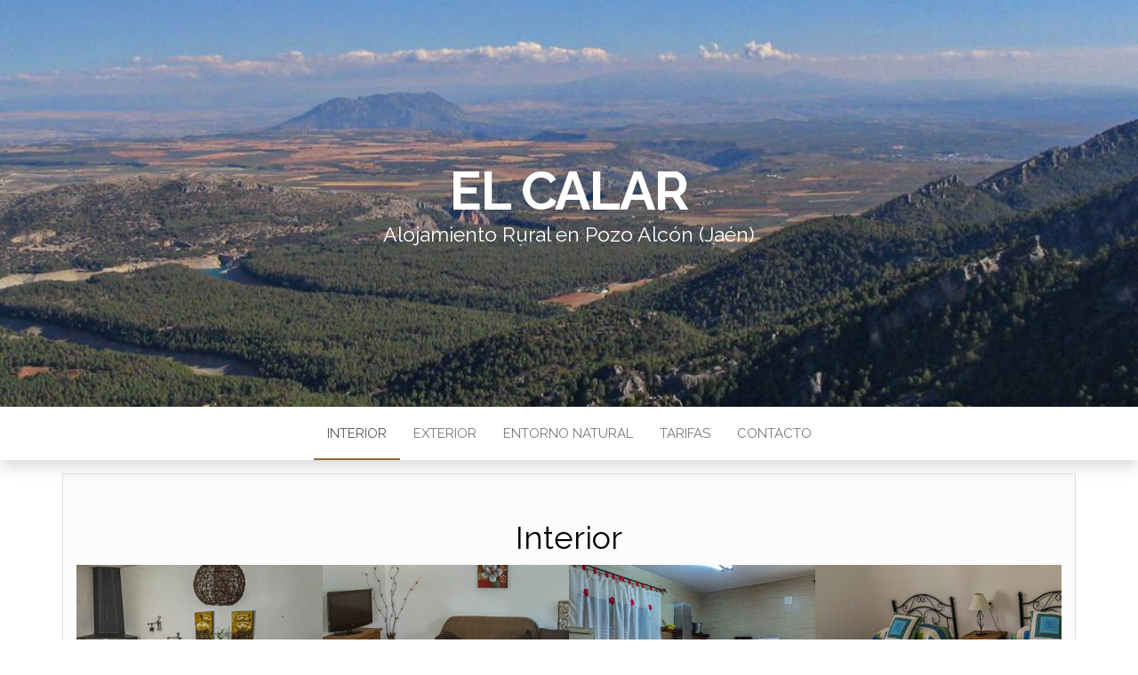

--- FILE ---
content_type: text/html; charset=UTF-8
request_url: https://elcalar.com/interior/
body_size: 5906
content:
<!DOCTYPE html>
<html lang="es">
	<head>
		<meta http-equiv="content-type" content="text/html; charset=UTF-8" />
		<meta http-equiv="X-UA-Compatible" content="IE=edge">
		<meta name="viewport" content="width=device-width, initial-scale=1">
		<link rel="pingback" href="https://elcalar.com/xmlrpc.php" />
		<title>Interior &#8211; El Calar</title>
<meta name='robots' content='max-image-preview:large' />
<link rel='dns-prefetch' href='//stats.wp.com' />
<link rel='dns-prefetch' href='//fonts.googleapis.com' />
<link rel='preconnect' href='//c0.wp.com' />
<link rel="alternate" type="application/rss+xml" title="El Calar &raquo; Feed" href="https://elcalar.com/feed/" />
<link rel="alternate" type="application/rss+xml" title="El Calar &raquo; Feed de los comentarios" href="https://elcalar.com/comments/feed/" />
<script type="text/javascript">
/* <![CDATA[ */
window._wpemojiSettings = {"baseUrl":"https:\/\/s.w.org\/images\/core\/emoji\/15.0.3\/72x72\/","ext":".png","svgUrl":"https:\/\/s.w.org\/images\/core\/emoji\/15.0.3\/svg\/","svgExt":".svg","source":{"concatemoji":"https:\/\/elcalar.com\/wp-includes\/js\/wp-emoji-release.min.js?ver=6.6.4"}};
/*! This file is auto-generated */
!function(i,n){var o,s,e;function c(e){try{var t={supportTests:e,timestamp:(new Date).valueOf()};sessionStorage.setItem(o,JSON.stringify(t))}catch(e){}}function p(e,t,n){e.clearRect(0,0,e.canvas.width,e.canvas.height),e.fillText(t,0,0);var t=new Uint32Array(e.getImageData(0,0,e.canvas.width,e.canvas.height).data),r=(e.clearRect(0,0,e.canvas.width,e.canvas.height),e.fillText(n,0,0),new Uint32Array(e.getImageData(0,0,e.canvas.width,e.canvas.height).data));return t.every(function(e,t){return e===r[t]})}function u(e,t,n){switch(t){case"flag":return n(e,"\ud83c\udff3\ufe0f\u200d\u26a7\ufe0f","\ud83c\udff3\ufe0f\u200b\u26a7\ufe0f")?!1:!n(e,"\ud83c\uddfa\ud83c\uddf3","\ud83c\uddfa\u200b\ud83c\uddf3")&&!n(e,"\ud83c\udff4\udb40\udc67\udb40\udc62\udb40\udc65\udb40\udc6e\udb40\udc67\udb40\udc7f","\ud83c\udff4\u200b\udb40\udc67\u200b\udb40\udc62\u200b\udb40\udc65\u200b\udb40\udc6e\u200b\udb40\udc67\u200b\udb40\udc7f");case"emoji":return!n(e,"\ud83d\udc26\u200d\u2b1b","\ud83d\udc26\u200b\u2b1b")}return!1}function f(e,t,n){var r="undefined"!=typeof WorkerGlobalScope&&self instanceof WorkerGlobalScope?new OffscreenCanvas(300,150):i.createElement("canvas"),a=r.getContext("2d",{willReadFrequently:!0}),o=(a.textBaseline="top",a.font="600 32px Arial",{});return e.forEach(function(e){o[e]=t(a,e,n)}),o}function t(e){var t=i.createElement("script");t.src=e,t.defer=!0,i.head.appendChild(t)}"undefined"!=typeof Promise&&(o="wpEmojiSettingsSupports",s=["flag","emoji"],n.supports={everything:!0,everythingExceptFlag:!0},e=new Promise(function(e){i.addEventListener("DOMContentLoaded",e,{once:!0})}),new Promise(function(t){var n=function(){try{var e=JSON.parse(sessionStorage.getItem(o));if("object"==typeof e&&"number"==typeof e.timestamp&&(new Date).valueOf()<e.timestamp+604800&&"object"==typeof e.supportTests)return e.supportTests}catch(e){}return null}();if(!n){if("undefined"!=typeof Worker&&"undefined"!=typeof OffscreenCanvas&&"undefined"!=typeof URL&&URL.createObjectURL&&"undefined"!=typeof Blob)try{var e="postMessage("+f.toString()+"("+[JSON.stringify(s),u.toString(),p.toString()].join(",")+"));",r=new Blob([e],{type:"text/javascript"}),a=new Worker(URL.createObjectURL(r),{name:"wpTestEmojiSupports"});return void(a.onmessage=function(e){c(n=e.data),a.terminate(),t(n)})}catch(e){}c(n=f(s,u,p))}t(n)}).then(function(e){for(var t in e)n.supports[t]=e[t],n.supports.everything=n.supports.everything&&n.supports[t],"flag"!==t&&(n.supports.everythingExceptFlag=n.supports.everythingExceptFlag&&n.supports[t]);n.supports.everythingExceptFlag=n.supports.everythingExceptFlag&&!n.supports.flag,n.DOMReady=!1,n.readyCallback=function(){n.DOMReady=!0}}).then(function(){return e}).then(function(){var e;n.supports.everything||(n.readyCallback(),(e=n.source||{}).concatemoji?t(e.concatemoji):e.wpemoji&&e.twemoji&&(t(e.twemoji),t(e.wpemoji)))}))}((window,document),window._wpemojiSettings);
/* ]]> */
</script>
<style id='wp-emoji-styles-inline-css' type='text/css'>

	img.wp-smiley, img.emoji {
		display: inline !important;
		border: none !important;
		box-shadow: none !important;
		height: 1em !important;
		width: 1em !important;
		margin: 0 0.07em !important;
		vertical-align: -0.1em !important;
		background: none !important;
		padding: 0 !important;
	}
</style>
<link rel='stylesheet' id='wp-block-library-css' href='https://c0.wp.com/c/6.6.4/wp-includes/css/dist/block-library/style.min.css' type='text/css' media='all' />
<link rel='stylesheet' id='mediaelement-css' href='https://c0.wp.com/c/6.6.4/wp-includes/js/mediaelement/mediaelementplayer-legacy.min.css' type='text/css' media='all' />
<link rel='stylesheet' id='wp-mediaelement-css' href='https://c0.wp.com/c/6.6.4/wp-includes/js/mediaelement/wp-mediaelement.min.css' type='text/css' media='all' />
<style id='jetpack-sharing-buttons-style-inline-css' type='text/css'>
.jetpack-sharing-buttons__services-list{display:flex;flex-direction:row;flex-wrap:wrap;gap:0;list-style-type:none;margin:5px;padding:0}.jetpack-sharing-buttons__services-list.has-small-icon-size{font-size:12px}.jetpack-sharing-buttons__services-list.has-normal-icon-size{font-size:16px}.jetpack-sharing-buttons__services-list.has-large-icon-size{font-size:24px}.jetpack-sharing-buttons__services-list.has-huge-icon-size{font-size:36px}@media print{.jetpack-sharing-buttons__services-list{display:none!important}}.editor-styles-wrapper .wp-block-jetpack-sharing-buttons{gap:0;padding-inline-start:0}ul.jetpack-sharing-buttons__services-list.has-background{padding:1.25em 2.375em}
</style>
<style id='classic-theme-styles-inline-css' type='text/css'>
/*! This file is auto-generated */
.wp-block-button__link{color:#fff;background-color:#32373c;border-radius:9999px;box-shadow:none;text-decoration:none;padding:calc(.667em + 2px) calc(1.333em + 2px);font-size:1.125em}.wp-block-file__button{background:#32373c;color:#fff;text-decoration:none}
</style>
<style id='global-styles-inline-css' type='text/css'>
:root{--wp--preset--aspect-ratio--square: 1;--wp--preset--aspect-ratio--4-3: 4/3;--wp--preset--aspect-ratio--3-4: 3/4;--wp--preset--aspect-ratio--3-2: 3/2;--wp--preset--aspect-ratio--2-3: 2/3;--wp--preset--aspect-ratio--16-9: 16/9;--wp--preset--aspect-ratio--9-16: 9/16;--wp--preset--color--black: #000000;--wp--preset--color--cyan-bluish-gray: #abb8c3;--wp--preset--color--white: #ffffff;--wp--preset--color--pale-pink: #f78da7;--wp--preset--color--vivid-red: #cf2e2e;--wp--preset--color--luminous-vivid-orange: #ff6900;--wp--preset--color--luminous-vivid-amber: #fcb900;--wp--preset--color--light-green-cyan: #7bdcb5;--wp--preset--color--vivid-green-cyan: #00d084;--wp--preset--color--pale-cyan-blue: #8ed1fc;--wp--preset--color--vivid-cyan-blue: #0693e3;--wp--preset--color--vivid-purple: #9b51e0;--wp--preset--gradient--vivid-cyan-blue-to-vivid-purple: linear-gradient(135deg,rgba(6,147,227,1) 0%,rgb(155,81,224) 100%);--wp--preset--gradient--light-green-cyan-to-vivid-green-cyan: linear-gradient(135deg,rgb(122,220,180) 0%,rgb(0,208,130) 100%);--wp--preset--gradient--luminous-vivid-amber-to-luminous-vivid-orange: linear-gradient(135deg,rgba(252,185,0,1) 0%,rgba(255,105,0,1) 100%);--wp--preset--gradient--luminous-vivid-orange-to-vivid-red: linear-gradient(135deg,rgba(255,105,0,1) 0%,rgb(207,46,46) 100%);--wp--preset--gradient--very-light-gray-to-cyan-bluish-gray: linear-gradient(135deg,rgb(238,238,238) 0%,rgb(169,184,195) 100%);--wp--preset--gradient--cool-to-warm-spectrum: linear-gradient(135deg,rgb(74,234,220) 0%,rgb(151,120,209) 20%,rgb(207,42,186) 40%,rgb(238,44,130) 60%,rgb(251,105,98) 80%,rgb(254,248,76) 100%);--wp--preset--gradient--blush-light-purple: linear-gradient(135deg,rgb(255,206,236) 0%,rgb(152,150,240) 100%);--wp--preset--gradient--blush-bordeaux: linear-gradient(135deg,rgb(254,205,165) 0%,rgb(254,45,45) 50%,rgb(107,0,62) 100%);--wp--preset--gradient--luminous-dusk: linear-gradient(135deg,rgb(255,203,112) 0%,rgb(199,81,192) 50%,rgb(65,88,208) 100%);--wp--preset--gradient--pale-ocean: linear-gradient(135deg,rgb(255,245,203) 0%,rgb(182,227,212) 50%,rgb(51,167,181) 100%);--wp--preset--gradient--electric-grass: linear-gradient(135deg,rgb(202,248,128) 0%,rgb(113,206,126) 100%);--wp--preset--gradient--midnight: linear-gradient(135deg,rgb(2,3,129) 0%,rgb(40,116,252) 100%);--wp--preset--font-size--small: 13px;--wp--preset--font-size--medium: 20px;--wp--preset--font-size--large: 36px;--wp--preset--font-size--x-large: 42px;--wp--preset--spacing--20: 0.44rem;--wp--preset--spacing--30: 0.67rem;--wp--preset--spacing--40: 1rem;--wp--preset--spacing--50: 1.5rem;--wp--preset--spacing--60: 2.25rem;--wp--preset--spacing--70: 3.38rem;--wp--preset--spacing--80: 5.06rem;--wp--preset--shadow--natural: 6px 6px 9px rgba(0, 0, 0, 0.2);--wp--preset--shadow--deep: 12px 12px 50px rgba(0, 0, 0, 0.4);--wp--preset--shadow--sharp: 6px 6px 0px rgba(0, 0, 0, 0.2);--wp--preset--shadow--outlined: 6px 6px 0px -3px rgba(255, 255, 255, 1), 6px 6px rgba(0, 0, 0, 1);--wp--preset--shadow--crisp: 6px 6px 0px rgba(0, 0, 0, 1);}:where(.is-layout-flex){gap: 0.5em;}:where(.is-layout-grid){gap: 0.5em;}body .is-layout-flex{display: flex;}.is-layout-flex{flex-wrap: wrap;align-items: center;}.is-layout-flex > :is(*, div){margin: 0;}body .is-layout-grid{display: grid;}.is-layout-grid > :is(*, div){margin: 0;}:where(.wp-block-columns.is-layout-flex){gap: 2em;}:where(.wp-block-columns.is-layout-grid){gap: 2em;}:where(.wp-block-post-template.is-layout-flex){gap: 1.25em;}:where(.wp-block-post-template.is-layout-grid){gap: 1.25em;}.has-black-color{color: var(--wp--preset--color--black) !important;}.has-cyan-bluish-gray-color{color: var(--wp--preset--color--cyan-bluish-gray) !important;}.has-white-color{color: var(--wp--preset--color--white) !important;}.has-pale-pink-color{color: var(--wp--preset--color--pale-pink) !important;}.has-vivid-red-color{color: var(--wp--preset--color--vivid-red) !important;}.has-luminous-vivid-orange-color{color: var(--wp--preset--color--luminous-vivid-orange) !important;}.has-luminous-vivid-amber-color{color: var(--wp--preset--color--luminous-vivid-amber) !important;}.has-light-green-cyan-color{color: var(--wp--preset--color--light-green-cyan) !important;}.has-vivid-green-cyan-color{color: var(--wp--preset--color--vivid-green-cyan) !important;}.has-pale-cyan-blue-color{color: var(--wp--preset--color--pale-cyan-blue) !important;}.has-vivid-cyan-blue-color{color: var(--wp--preset--color--vivid-cyan-blue) !important;}.has-vivid-purple-color{color: var(--wp--preset--color--vivid-purple) !important;}.has-black-background-color{background-color: var(--wp--preset--color--black) !important;}.has-cyan-bluish-gray-background-color{background-color: var(--wp--preset--color--cyan-bluish-gray) !important;}.has-white-background-color{background-color: var(--wp--preset--color--white) !important;}.has-pale-pink-background-color{background-color: var(--wp--preset--color--pale-pink) !important;}.has-vivid-red-background-color{background-color: var(--wp--preset--color--vivid-red) !important;}.has-luminous-vivid-orange-background-color{background-color: var(--wp--preset--color--luminous-vivid-orange) !important;}.has-luminous-vivid-amber-background-color{background-color: var(--wp--preset--color--luminous-vivid-amber) !important;}.has-light-green-cyan-background-color{background-color: var(--wp--preset--color--light-green-cyan) !important;}.has-vivid-green-cyan-background-color{background-color: var(--wp--preset--color--vivid-green-cyan) !important;}.has-pale-cyan-blue-background-color{background-color: var(--wp--preset--color--pale-cyan-blue) !important;}.has-vivid-cyan-blue-background-color{background-color: var(--wp--preset--color--vivid-cyan-blue) !important;}.has-vivid-purple-background-color{background-color: var(--wp--preset--color--vivid-purple) !important;}.has-black-border-color{border-color: var(--wp--preset--color--black) !important;}.has-cyan-bluish-gray-border-color{border-color: var(--wp--preset--color--cyan-bluish-gray) !important;}.has-white-border-color{border-color: var(--wp--preset--color--white) !important;}.has-pale-pink-border-color{border-color: var(--wp--preset--color--pale-pink) !important;}.has-vivid-red-border-color{border-color: var(--wp--preset--color--vivid-red) !important;}.has-luminous-vivid-orange-border-color{border-color: var(--wp--preset--color--luminous-vivid-orange) !important;}.has-luminous-vivid-amber-border-color{border-color: var(--wp--preset--color--luminous-vivid-amber) !important;}.has-light-green-cyan-border-color{border-color: var(--wp--preset--color--light-green-cyan) !important;}.has-vivid-green-cyan-border-color{border-color: var(--wp--preset--color--vivid-green-cyan) !important;}.has-pale-cyan-blue-border-color{border-color: var(--wp--preset--color--pale-cyan-blue) !important;}.has-vivid-cyan-blue-border-color{border-color: var(--wp--preset--color--vivid-cyan-blue) !important;}.has-vivid-purple-border-color{border-color: var(--wp--preset--color--vivid-purple) !important;}.has-vivid-cyan-blue-to-vivid-purple-gradient-background{background: var(--wp--preset--gradient--vivid-cyan-blue-to-vivid-purple) !important;}.has-light-green-cyan-to-vivid-green-cyan-gradient-background{background: var(--wp--preset--gradient--light-green-cyan-to-vivid-green-cyan) !important;}.has-luminous-vivid-amber-to-luminous-vivid-orange-gradient-background{background: var(--wp--preset--gradient--luminous-vivid-amber-to-luminous-vivid-orange) !important;}.has-luminous-vivid-orange-to-vivid-red-gradient-background{background: var(--wp--preset--gradient--luminous-vivid-orange-to-vivid-red) !important;}.has-very-light-gray-to-cyan-bluish-gray-gradient-background{background: var(--wp--preset--gradient--very-light-gray-to-cyan-bluish-gray) !important;}.has-cool-to-warm-spectrum-gradient-background{background: var(--wp--preset--gradient--cool-to-warm-spectrum) !important;}.has-blush-light-purple-gradient-background{background: var(--wp--preset--gradient--blush-light-purple) !important;}.has-blush-bordeaux-gradient-background{background: var(--wp--preset--gradient--blush-bordeaux) !important;}.has-luminous-dusk-gradient-background{background: var(--wp--preset--gradient--luminous-dusk) !important;}.has-pale-ocean-gradient-background{background: var(--wp--preset--gradient--pale-ocean) !important;}.has-electric-grass-gradient-background{background: var(--wp--preset--gradient--electric-grass) !important;}.has-midnight-gradient-background{background: var(--wp--preset--gradient--midnight) !important;}.has-small-font-size{font-size: var(--wp--preset--font-size--small) !important;}.has-medium-font-size{font-size: var(--wp--preset--font-size--medium) !important;}.has-large-font-size{font-size: var(--wp--preset--font-size--large) !important;}.has-x-large-font-size{font-size: var(--wp--preset--font-size--x-large) !important;}
:where(.wp-block-post-template.is-layout-flex){gap: 1.25em;}:where(.wp-block-post-template.is-layout-grid){gap: 1.25em;}
:where(.wp-block-columns.is-layout-flex){gap: 2em;}:where(.wp-block-columns.is-layout-grid){gap: 2em;}
:root :where(.wp-block-pullquote){font-size: 1.5em;line-height: 1.6;}
</style>
<link rel='stylesheet' id='head-blog-fonts-css' href='https://fonts.googleapis.com/css?family=Raleway%3A300%2C400%2C700&#038;subset=latin-ext' type='text/css' media='all' />
<link rel='stylesheet' id='bootstrap-css' href='https://elcalar.com/wp-content/themes/head-blog/css/bootstrap.css?ver=3.3.7' type='text/css' media='all' />
<link rel='stylesheet' id='head-blog-stylesheet-css' href='https://elcalar.com/wp-content/themes/head-blog/style.css?ver=1.0.9' type='text/css' media='all' />
<link rel='stylesheet' id='font-awesome-css' href='https://elcalar.com/wp-content/themes/head-blog/css/font-awesome.min.css?ver=4.7.0' type='text/css' media='all' />
<script type="text/javascript" src="https://c0.wp.com/c/6.6.4/wp-includes/js/jquery/jquery.min.js" id="jquery-core-js"></script>
<script type="text/javascript" src="https://c0.wp.com/c/6.6.4/wp-includes/js/jquery/jquery-migrate.min.js" id="jquery-migrate-js"></script>
<link rel="https://api.w.org/" href="https://elcalar.com/wp-json/" /><link rel="alternate" title="JSON" type="application/json" href="https://elcalar.com/wp-json/wp/v2/pages/102" /><link rel="EditURI" type="application/rsd+xml" title="RSD" href="https://elcalar.com/xmlrpc.php?rsd" />
<meta name="generator" content="WordPress 6.6.4" />
<link rel="canonical" href="https://elcalar.com/interior/" />
<link rel='shortlink' href='https://elcalar.com/?p=102' />
<link rel="alternate" title="oEmbed (JSON)" type="application/json+oembed" href="https://elcalar.com/wp-json/oembed/1.0/embed?url=https%3A%2F%2Felcalar.com%2Finterior%2F" />
<link rel="alternate" title="oEmbed (XML)" type="text/xml+oembed" href="https://elcalar.com/wp-json/oembed/1.0/embed?url=https%3A%2F%2Felcalar.com%2Finterior%2F&#038;format=xml" />
	<style>img#wpstats{display:none}</style>
		<style type="text/css">.recentcomments a{display:inline !important;padding:0 !important;margin:0 !important;}</style>	<style id="twentyseventeen-custom-header-styles" type="text/css">
			h1.site-title a, 
		.site-title a, 
		h1.site-title, 
		.site-title,
		.site-description
		{
			color: #ffffff;
		}
		</style>
		</head>
	<body id="blog" class="page-template-default page page-id-102">
        		<div class="site-header container-fluid" style="background-image: url(https://elcalar.com/wp-content/uploads/2019/09/cropped-sierra-119-2.jpg)">
	<div class="custom-header container" >
			<div class="site-heading text-center">
        				<div class="site-branding-logo">
									</div>
				<div class="site-branding-text">
											<p class="site-title"><a href="https://elcalar.com/" rel="home">El Calar</a></p>
					
											<p class="site-description">
							Alojamiento Rural en Pozo Alcón (Jaén)						</p>
									</div><!-- .site-branding-text -->
        			</div>
	</div>
</div>
 
<div class="main-menu">
	<nav id="site-navigation" class="navbar navbar-default navbar-center">     
		<div class="container">   
			<div class="navbar-header">
									<div id="main-menu-panel" class="open-panel" data-panel="main-menu-panel">
						<span></span>
						<span></span>
						<span></span>
					</div>
							</div>
			<div class="menu-container"><ul id="menu-menu" class="nav navbar-nav"><li id="menu-item-104" class="menu-item menu-item-type-post_type menu-item-object-page current-menu-item page_item page-item-102 current_page_item menu-item-104 active"><a title="Interior" href="https://elcalar.com/interior/">Interior</a></li>
<li id="menu-item-100" class="menu-item menu-item-type-post_type menu-item-object-page menu-item-100"><a title="Exterior" href="https://elcalar.com/exteriores/">Exterior</a></li>
<li id="menu-item-107" class="menu-item menu-item-type-post_type menu-item-object-page menu-item-107"><a title="Entorno Natural" href="https://elcalar.com/entorno-natural/">Entorno Natural</a></li>
<li id="menu-item-131" class="menu-item menu-item-type-post_type menu-item-object-page menu-item-131"><a title="Tarifas" href="https://elcalar.com/tarifas/">Tarifas</a></li>
<li id="menu-item-135" class="menu-item menu-item-type-post_type menu-item-object-page menu-item-135"><a title="Contacto" href="https://elcalar.com/contacto/">Contacto</a></li>
</ul></div>		</div>
			</nav> 
</div>

<div class="container main-container" role="main">
	<div class="page-area">
		
<!-- start content container -->
<!-- start content container -->
<div class="row">
			<article class="col-md-12">
			                          
					<div class="post-102 page type-page status-publish hentry">
						<div class="single-wrap col-md-12">
														<div class="main-content-page">
								<header>                              
									<h1 class="single-title">Interior</h1>									<time class="posted-on published" datetime="2019-09-30"></time>                                                        
								</header>                            
								<div class="entry-content">                              
									
<figure class="wp-block-gallery has-nested-images columns-4 is-cropped wp-block-gallery-1 is-layout-flex wp-block-gallery-is-layout-flex">
<figure class="wp-block-image"><img fetchpriority="high" decoding="async" width="1024" height="768" data-id="67" src="https://elcalar.com/wp-content/uploads/2019/09/IMG_3818-1024x768.jpg" alt="" class="wp-image-67" srcset="https://elcalar.com/wp-content/uploads/2019/09/IMG_3818-1024x768.jpg 1024w, https://elcalar.com/wp-content/uploads/2019/09/IMG_3818-300x225.jpg 300w, https://elcalar.com/wp-content/uploads/2019/09/IMG_3818-768x576.jpg 768w, https://elcalar.com/wp-content/uploads/2019/09/IMG_3818.jpg 2000w" sizes="(max-width: 1024px) 100vw, 1024px" /></figure>



<figure class="wp-block-image"><img decoding="async" width="1024" height="768" data-id="71" src="https://elcalar.com/wp-content/uploads/2019/09/IMG_3833-1024x768.jpg" alt="" class="wp-image-71" srcset="https://elcalar.com/wp-content/uploads/2019/09/IMG_3833-1024x768.jpg 1024w, https://elcalar.com/wp-content/uploads/2019/09/IMG_3833-300x225.jpg 300w, https://elcalar.com/wp-content/uploads/2019/09/IMG_3833-768x576.jpg 768w, https://elcalar.com/wp-content/uploads/2019/09/IMG_3833.jpg 2000w" sizes="(max-width: 1024px) 100vw, 1024px" /></figure>



<figure class="wp-block-image"><img decoding="async" width="948" height="1024" data-id="68" src="https://elcalar.com/wp-content/uploads/2019/09/IMG_3820-948x1024.jpg" alt="" class="wp-image-68" srcset="https://elcalar.com/wp-content/uploads/2019/09/IMG_3820-948x1024.jpg 948w, https://elcalar.com/wp-content/uploads/2019/09/IMG_3820-278x300.jpg 278w, https://elcalar.com/wp-content/uploads/2019/09/IMG_3820-768x830.jpg 768w, https://elcalar.com/wp-content/uploads/2019/09/IMG_3820.jpg 1851w" sizes="(max-width: 948px) 100vw, 948px" /></figure>



<figure class="wp-block-image"><img loading="lazy" decoding="async" width="1024" height="560" data-id="52" src="https://elcalar.com/wp-content/uploads/2019/09/DSC04830_stitch-b-1024x560.jpg" alt="" class="wp-image-52" srcset="https://elcalar.com/wp-content/uploads/2019/09/DSC04830_stitch-b-1024x560.jpg 1024w, https://elcalar.com/wp-content/uploads/2019/09/DSC04830_stitch-b-300x164.jpg 300w, https://elcalar.com/wp-content/uploads/2019/09/DSC04830_stitch-b-768x420.jpg 768w, https://elcalar.com/wp-content/uploads/2019/09/DSC04830_stitch-b.jpg 2000w" sizes="(max-width: 1024px) 100vw, 1024px" /></figure>



<figure class="wp-block-image"><img loading="lazy" decoding="async" width="1024" height="680" data-id="53" src="https://elcalar.com/wp-content/uploads/2019/09/DSC04867-HDR-1024x680.jpg" alt="" class="wp-image-53" srcset="https://elcalar.com/wp-content/uploads/2019/09/DSC04867-HDR-1024x680.jpg 1024w, https://elcalar.com/wp-content/uploads/2019/09/DSC04867-HDR-300x199.jpg 300w, https://elcalar.com/wp-content/uploads/2019/09/DSC04867-HDR-768x510.jpg 768w, https://elcalar.com/wp-content/uploads/2019/09/DSC04867-HDR.jpg 2000w" sizes="(max-width: 1024px) 100vw, 1024px" /></figure>



<figure class="wp-block-image"><img loading="lazy" decoding="async" width="768" height="1024" data-id="72" src="https://elcalar.com/wp-content/uploads/2019/09/IMG_3837-768x1024.jpg" alt="" class="wp-image-72" srcset="https://elcalar.com/wp-content/uploads/2019/09/IMG_3837-768x1024.jpg 768w, https://elcalar.com/wp-content/uploads/2019/09/IMG_3837-225x300.jpg 225w, https://elcalar.com/wp-content/uploads/2019/09/IMG_3837.jpg 1500w" sizes="(max-width: 768px) 100vw, 768px" /></figure>



<figure class="wp-block-image"><img loading="lazy" decoding="async" width="1024" height="768" data-id="65" src="https://elcalar.com/wp-content/uploads/2019/09/IMG_3793-1024x768.jpg" alt="" class="wp-image-65" srcset="https://elcalar.com/wp-content/uploads/2019/09/IMG_3793-1024x768.jpg 1024w, https://elcalar.com/wp-content/uploads/2019/09/IMG_3793-300x225.jpg 300w, https://elcalar.com/wp-content/uploads/2019/09/IMG_3793-768x576.jpg 768w, https://elcalar.com/wp-content/uploads/2019/09/IMG_3793.jpg 2000w" sizes="(max-width: 1024px) 100vw, 1024px" /></figure>



<figure class="wp-block-image size-large"><img loading="lazy" decoding="async" width="768" height="1024" data-id="465" src="https://elcalar.com/wp-content/uploads/2025/07/WhatsApp-Image-2025-05-23-at-16.46.30-768x1024.jpeg" alt="" class="wp-image-465" srcset="https://elcalar.com/wp-content/uploads/2025/07/WhatsApp-Image-2025-05-23-at-16.46.30-768x1024.jpeg 768w, https://elcalar.com/wp-content/uploads/2025/07/WhatsApp-Image-2025-05-23-at-16.46.30-225x300.jpeg 225w, https://elcalar.com/wp-content/uploads/2025/07/WhatsApp-Image-2025-05-23-at-16.46.30-1152x1536.jpeg 1152w, https://elcalar.com/wp-content/uploads/2025/07/WhatsApp-Image-2025-05-23-at-16.46.30.jpeg 1536w" sizes="(max-width: 768px) 100vw, 768px" /></figure>



<figure class="wp-block-image size-large"><img loading="lazy" decoding="async" width="1024" height="768" data-id="466" src="https://elcalar.com/wp-content/uploads/2025/07/IMG_0605-1024x768.jpg" alt="" class="wp-image-466" srcset="https://elcalar.com/wp-content/uploads/2025/07/IMG_0605-1024x768.jpg 1024w, https://elcalar.com/wp-content/uploads/2025/07/IMG_0605-300x225.jpg 300w, https://elcalar.com/wp-content/uploads/2025/07/IMG_0605-768x576.jpg 768w, https://elcalar.com/wp-content/uploads/2025/07/IMG_0605-1536x1152.jpg 1536w, https://elcalar.com/wp-content/uploads/2025/07/IMG_0605-2048x1536.jpg 2048w, https://elcalar.com/wp-content/uploads/2025/07/IMG_0605-120x90.jpg 120w" sizes="(max-width: 1024px) 100vw, 1024px" /></figure>



<figure class="wp-block-image"><img loading="lazy" decoding="async" width="899" height="1024" data-id="70" src="https://elcalar.com/wp-content/uploads/2019/09/IMG_3832-899x1024.jpg" alt="" class="wp-image-70" srcset="https://elcalar.com/wp-content/uploads/2019/09/IMG_3832-899x1024.jpg 899w, https://elcalar.com/wp-content/uploads/2019/09/IMG_3832-263x300.jpg 263w, https://elcalar.com/wp-content/uploads/2019/09/IMG_3832-768x875.jpg 768w, https://elcalar.com/wp-content/uploads/2019/09/IMG_3832.jpg 1756w" sizes="(max-width: 899px) 100vw, 899px" /></figure>



<figure class="wp-block-image"><img loading="lazy" decoding="async" width="1024" height="783" data-id="74" src="https://elcalar.com/wp-content/uploads/2019/09/IMG_3845-1024x783.jpg" alt="" class="wp-image-74" srcset="https://elcalar.com/wp-content/uploads/2019/09/IMG_3845-1024x783.jpg 1024w, https://elcalar.com/wp-content/uploads/2019/09/IMG_3845-300x230.jpg 300w, https://elcalar.com/wp-content/uploads/2019/09/IMG_3845-768x588.jpg 768w, https://elcalar.com/wp-content/uploads/2019/09/IMG_3845.jpg 2000w" sizes="(max-width: 1024px) 100vw, 1024px" /></figure>



<figure class="wp-block-image"><img loading="lazy" decoding="async" width="1024" height="734" data-id="69" src="https://elcalar.com/wp-content/uploads/2019/09/IMG_3828-1024x734.jpg" alt="" class="wp-image-69" srcset="https://elcalar.com/wp-content/uploads/2019/09/IMG_3828-1024x734.jpg 1024w, https://elcalar.com/wp-content/uploads/2019/09/IMG_3828-300x215.jpg 300w, https://elcalar.com/wp-content/uploads/2019/09/IMG_3828-768x551.jpg 768w, https://elcalar.com/wp-content/uploads/2019/09/IMG_3828.jpg 2000w" sizes="(max-width: 1024px) 100vw, 1024px" /></figure>










</figure>
                            
								</div>
															</div>
						</div>
						<div class="single-footer row">
							<div class="col-md-12">                                                                                    
									<div id="comments" class="comments-template">
			</div>
							</div>
						</div>	
					</div>        
				        
			    
		</article>       
		</div>
<!-- end content container -->
<!-- end content container -->

</div><!-- end main-container -->
</div><!-- end page-area -->
 
<footer id="colophon" class="footer-credits container-fluid">
	<div class="container">
				<p class="footer-credits-text text-center">
			Funciona gracias a <a href="https://es.wordpress.org/">WordPress</a>			<span class="sep"> | </span>
			Tema: <a href="https://headthemes.com/">Head Blog</a>		</p> 
		 
	</div>	
</footer>
 
<style id='core-block-supports-inline-css' type='text/css'>
.wp-block-gallery.wp-block-gallery-1{--wp--style--unstable-gallery-gap:var( --wp--style--gallery-gap-default, var( --gallery-block--gutter-size, var( --wp--style--block-gap, 0.5em ) ) );gap:var( --wp--style--gallery-gap-default, var( --gallery-block--gutter-size, var( --wp--style--block-gap, 0.5em ) ) );}
</style>
<script type="text/javascript" src="https://elcalar.com/wp-content/themes/head-blog/js/bootstrap.min.js?ver=3.3.7" id="bootstrap-js"></script>
<script type="text/javascript" src="https://elcalar.com/wp-content/themes/head-blog/js/customscript.js?ver=1.0.9" id="head-blog-theme-js-js"></script>
<script type="text/javascript" id="jetpack-stats-js-before">
/* <![CDATA[ */
_stq = window._stq || [];
_stq.push([ "view", JSON.parse("{\"v\":\"ext\",\"blog\":\"191763950\",\"post\":\"102\",\"tz\":\"0\",\"srv\":\"elcalar.com\",\"j\":\"1:14.5\"}") ]);
_stq.push([ "clickTrackerInit", "191763950", "102" ]);
/* ]]> */
</script>
<script type="text/javascript" src="https://stats.wp.com/e-202603.js" id="jetpack-stats-js" defer="defer" data-wp-strategy="defer"></script>

</body>
</html>
